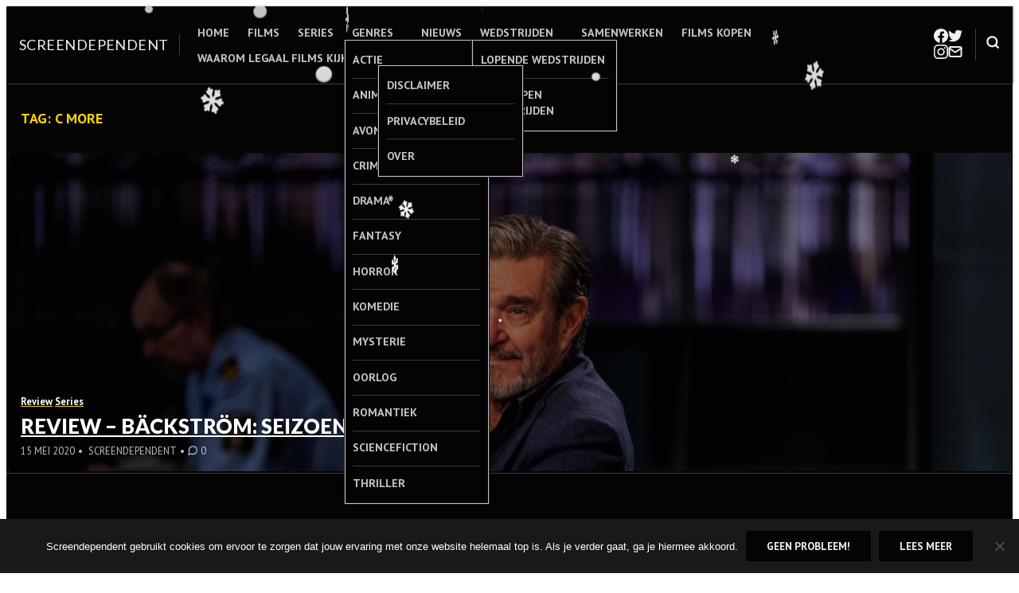

--- FILE ---
content_type: text/css
request_url: https://www.screendependent.be/wp-content/themes/hermes/assets/css/plugins/jetpack/jetpack-hfeed.min.css?ver=3.1.2
body_size: 908
content:
.featured-content{-webkit-box-shadow:inset 0 2px 0 2px var(--wp--preset--color--primary-base);box-shadow:inset 0 2px 0 2px var(--wp--preset--color--primary-base)}.featured-content .has-post-thumbnail .featured-label,.featured-content>.has-post-thumbnail{text-shadow:0 1px 1px rgba(0,0,0,.4)}.featured-content .has-post-thumbnail .featured-label a,.featured-content>.has-post-thumbnail{color:var(--wp--preset--color--white)}.featured-content .more-link{z-index:2}.featured-content .featured-label,.featured-content .primary-content .hentry,.featured-content .secondary-content{position:relative;z-index:3}.featured-content .primary-content:hover+.secondary-content,.featured-content .secondary-content .hentry:hover{opacity:.75}.featured-content .entry-title{font-size:var(--wp--preset--font-size--medium);max-width:95%}.featured-content .primary-content .entry-title{font-size:var(--wp--preset--font-size--gigantic)}.featured-content a{color:inherit}.featured-content a:hover{color:inherit;opacity:.75}.featured-content .featured-label svg{margin-right:.25em}.featured-content .hentry-overlay:after{background:-webkit-gradient(linear,left top,left bottom,color-stop(0,transparent),color-stop(80%,rgba(0,0,0,.7)));background:linear-gradient(180deg,transparent,rgba(0,0,0,.7) 80%);-webkit-box-shadow:inset 0 2px 0 2px var(--wp--preset--color--primary-base);box-shadow:inset 0 2px 0 2px var(--wp--preset--color--primary-base);content:"";height:100%;position:absolute;width:100%}.featured-content .secondary-content .hentry{-webkit-transition:all .15s ease-in-out;transition:all .15s ease-in-out}.featured-content .secondary-content>*+*{border-top:1px solid rgba(0,0,0,.15);padding-top:.75rem}.featured-content .secondary-content.has-post-thumbnail>*+*{border-top-color:hsla(0,0%,100%,.2)}.featured-content .more-link:hover~.hentry-overlay,.featured-content .primary-content:hover~.hentry-overlay{background-color:rgba(0,0,0,.8);-webkit-transition:all .15s ease-in-out;transition:all .15s ease-in-out}.infinite-scroll.neverending .site-footer,.infinite-scroll .posts-navigation{display:none}.infinity-end.neverending .site-footer{display:block}#infinite-footer{z-index:100}#infinite-footer .container{background:var(--wp--preset--color--primary-base);font-family:var(--wp--preset--font-family--headings-font);padding:.3em .8em;text-transform:uppercase}#infinite-footer #infinity-blog-title{color:var(--wp--preset--color--white);font-size:var(--wp--preset--font-size--normal)}#infinite-footer .blog-credits{font-size:var(--wp--custom--typography--xs)}#infinite-footer .blog-credits,#infinite-footer .blog-credits a{color:var(--wp--preset--color--secondary-light)}#infinite-footer #infinity-blog-title:hover,#infinite-footer .blog-credits a:hover{color:var(--wp--preset--color--secondary-base)}.site #infinite-handle button,.site #infinite-handle button:hover{display:-webkit-box;display:-ms-flexbox;display:flex}#infinite-handle,.infinite-loader{padding:20px 0;width:100%}.infinite-loader .spinner,.site #infinite-handle button{-webkit-box-align:center;-ms-flex-align:center;align-items:center;margin:auto}.infinite-loader{min-height:62px}.infinite-loader .spinner{background-color:var(--wp--preset--color--white);background-color:var(--wp--preset--color--secondary-light);border-radius:var(--wp--custom--radius--base)}#infinite-handle .svg-icon{margin-right:.5em}#infinite-handle{border-top:1px solid hsla(0,0%,100%,.1);position:relative;text-align:center;top:2px;z-index:1}#infinite-handle span{background-color:hsla(0,0%,100%,.12);border:1px solid transparent;color:var(--wp--preset--color--secondary-light);display:inline-block;font-family:var(--wp--preset--font-family--headings-font);font-size:var(--wp--preset--font-size--small);font-weight:700}#infinite-handle span:hover{background-color:transparent;border-color:var(--wp--preset--color--secondary-light)}